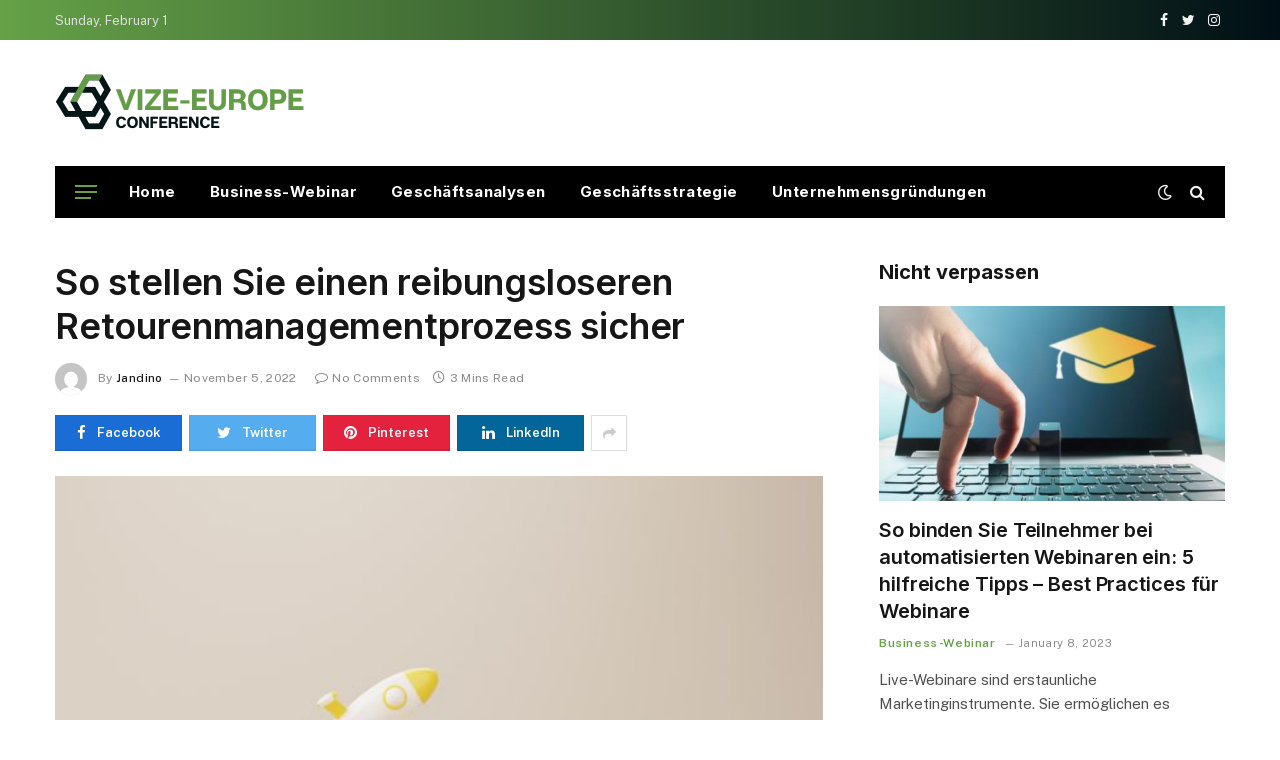

--- FILE ---
content_type: text/html; charset=UTF-8
request_url: https://www.vize-europe-conference.de/so-stellen-sie-einen-reibungsloseren-retourenmanagementprozess-sicher/
body_size: 15978
content:

<!DOCTYPE html>
<html lang="en-US" class="s-light site-s-light">

<head>

	<meta charset="UTF-8" />
	<meta name="viewport" content="width=device-width, initial-scale=1" />
	<title>So stellen Sie einen reibungsloseren Retourenmanagementprozess sicher &#8211; Vize-Europe-Conference.de</title><link rel="preload" as="image" imagesrcset="https://www.vize-europe-conference.de/wp-content/uploads/2023/05/start-ups.jpg 600w, https://www.vize-europe-conference.de/wp-content/uploads/2023/05/start-ups-300x200.jpg 300w, https://www.vize-europe-conference.de/wp-content/uploads/2023/05/start-ups-150x100.jpg 150w, https://www.vize-europe-conference.de/wp-content/uploads/2023/05/start-ups-450x300.jpg 450w" imagesizes="(max-width: 768px) 100vw, 768px" /><link rel="preload" as="font" href="https://www.vize-europe-conference.de/wp-content/themes/smart-mag/css/icons/fonts/ts-icons.woff2?v2.2" type="font/woff2" crossorigin="anonymous" />
<meta name='robots' content='max-image-preview:large' />
<link rel='dns-prefetch' href='//stats.wp.com' />
<link rel='dns-prefetch' href='//fonts.googleapis.com' />
<link rel="alternate" type="application/rss+xml" title="Vize-Europe-Conference.de &raquo; Feed" href="https://www.vize-europe-conference.de/feed/" />
<link rel="alternate" type="application/rss+xml" title="Vize-Europe-Conference.de &raquo; Comments Feed" href="https://www.vize-europe-conference.de/comments/feed/" />
<link rel="alternate" type="application/rss+xml" title="Vize-Europe-Conference.de &raquo; So stellen Sie einen reibungsloseren Retourenmanagementprozess sicher Comments Feed" href="https://www.vize-europe-conference.de/so-stellen-sie-einen-reibungsloseren-retourenmanagementprozess-sicher/feed/" />
<link rel="alternate" title="oEmbed (JSON)" type="application/json+oembed" href="https://www.vize-europe-conference.de/wp-json/oembed/1.0/embed?url=https%3A%2F%2Fwww.vize-europe-conference.de%2Fso-stellen-sie-einen-reibungsloseren-retourenmanagementprozess-sicher%2F" />
<link rel="alternate" title="oEmbed (XML)" type="text/xml+oembed" href="https://www.vize-europe-conference.de/wp-json/oembed/1.0/embed?url=https%3A%2F%2Fwww.vize-europe-conference.de%2Fso-stellen-sie-einen-reibungsloseren-retourenmanagementprozess-sicher%2F&#038;format=xml" />
<style id='wp-img-auto-sizes-contain-inline-css' type='text/css'>
img:is([sizes=auto i],[sizes^="auto," i]){contain-intrinsic-size:3000px 1500px}
/*# sourceURL=wp-img-auto-sizes-contain-inline-css */
</style>

<style id='wp-emoji-styles-inline-css' type='text/css'>

	img.wp-smiley, img.emoji {
		display: inline !important;
		border: none !important;
		box-shadow: none !important;
		height: 1em !important;
		width: 1em !important;
		margin: 0 0.07em !important;
		vertical-align: -0.1em !important;
		background: none !important;
		padding: 0 !important;
	}
/*# sourceURL=wp-emoji-styles-inline-css */
</style>
<link rel='stylesheet' id='wp-block-library-css' href='https://www.vize-europe-conference.de/wp-includes/css/dist/block-library/style.min.css?ver=6.9' type='text/css' media='all' />
<style id='classic-theme-styles-inline-css' type='text/css'>
/*! This file is auto-generated */
.wp-block-button__link{color:#fff;background-color:#32373c;border-radius:9999px;box-shadow:none;text-decoration:none;padding:calc(.667em + 2px) calc(1.333em + 2px);font-size:1.125em}.wp-block-file__button{background:#32373c;color:#fff;text-decoration:none}
/*# sourceURL=/wp-includes/css/classic-themes.min.css */
</style>
<link rel='stylesheet' id='mediaelement-css' href='https://www.vize-europe-conference.de/wp-includes/js/mediaelement/mediaelementplayer-legacy.min.css?ver=4.2.17' type='text/css' media='all' />
<link rel='stylesheet' id='wp-mediaelement-css' href='https://www.vize-europe-conference.de/wp-includes/js/mediaelement/wp-mediaelement.min.css?ver=6.9' type='text/css' media='all' />
<style id='jetpack-sharing-buttons-style-inline-css' type='text/css'>
.jetpack-sharing-buttons__services-list{display:flex;flex-direction:row;flex-wrap:wrap;gap:0;list-style-type:none;margin:5px;padding:0}.jetpack-sharing-buttons__services-list.has-small-icon-size{font-size:12px}.jetpack-sharing-buttons__services-list.has-normal-icon-size{font-size:16px}.jetpack-sharing-buttons__services-list.has-large-icon-size{font-size:24px}.jetpack-sharing-buttons__services-list.has-huge-icon-size{font-size:36px}@media print{.jetpack-sharing-buttons__services-list{display:none!important}}.editor-styles-wrapper .wp-block-jetpack-sharing-buttons{gap:0;padding-inline-start:0}ul.jetpack-sharing-buttons__services-list.has-background{padding:1.25em 2.375em}
/*# sourceURL=https://www.vize-europe-conference.de/wp-content/plugins/jetpack/_inc/blocks/sharing-buttons/view.css */
</style>
<style id='global-styles-inline-css' type='text/css'>
:root{--wp--preset--aspect-ratio--square: 1;--wp--preset--aspect-ratio--4-3: 4/3;--wp--preset--aspect-ratio--3-4: 3/4;--wp--preset--aspect-ratio--3-2: 3/2;--wp--preset--aspect-ratio--2-3: 2/3;--wp--preset--aspect-ratio--16-9: 16/9;--wp--preset--aspect-ratio--9-16: 9/16;--wp--preset--color--black: #000000;--wp--preset--color--cyan-bluish-gray: #abb8c3;--wp--preset--color--white: #ffffff;--wp--preset--color--pale-pink: #f78da7;--wp--preset--color--vivid-red: #cf2e2e;--wp--preset--color--luminous-vivid-orange: #ff6900;--wp--preset--color--luminous-vivid-amber: #fcb900;--wp--preset--color--light-green-cyan: #7bdcb5;--wp--preset--color--vivid-green-cyan: #00d084;--wp--preset--color--pale-cyan-blue: #8ed1fc;--wp--preset--color--vivid-cyan-blue: #0693e3;--wp--preset--color--vivid-purple: #9b51e0;--wp--preset--gradient--vivid-cyan-blue-to-vivid-purple: linear-gradient(135deg,rgb(6,147,227) 0%,rgb(155,81,224) 100%);--wp--preset--gradient--light-green-cyan-to-vivid-green-cyan: linear-gradient(135deg,rgb(122,220,180) 0%,rgb(0,208,130) 100%);--wp--preset--gradient--luminous-vivid-amber-to-luminous-vivid-orange: linear-gradient(135deg,rgb(252,185,0) 0%,rgb(255,105,0) 100%);--wp--preset--gradient--luminous-vivid-orange-to-vivid-red: linear-gradient(135deg,rgb(255,105,0) 0%,rgb(207,46,46) 100%);--wp--preset--gradient--very-light-gray-to-cyan-bluish-gray: linear-gradient(135deg,rgb(238,238,238) 0%,rgb(169,184,195) 100%);--wp--preset--gradient--cool-to-warm-spectrum: linear-gradient(135deg,rgb(74,234,220) 0%,rgb(151,120,209) 20%,rgb(207,42,186) 40%,rgb(238,44,130) 60%,rgb(251,105,98) 80%,rgb(254,248,76) 100%);--wp--preset--gradient--blush-light-purple: linear-gradient(135deg,rgb(255,206,236) 0%,rgb(152,150,240) 100%);--wp--preset--gradient--blush-bordeaux: linear-gradient(135deg,rgb(254,205,165) 0%,rgb(254,45,45) 50%,rgb(107,0,62) 100%);--wp--preset--gradient--luminous-dusk: linear-gradient(135deg,rgb(255,203,112) 0%,rgb(199,81,192) 50%,rgb(65,88,208) 100%);--wp--preset--gradient--pale-ocean: linear-gradient(135deg,rgb(255,245,203) 0%,rgb(182,227,212) 50%,rgb(51,167,181) 100%);--wp--preset--gradient--electric-grass: linear-gradient(135deg,rgb(202,248,128) 0%,rgb(113,206,126) 100%);--wp--preset--gradient--midnight: linear-gradient(135deg,rgb(2,3,129) 0%,rgb(40,116,252) 100%);--wp--preset--font-size--small: 13px;--wp--preset--font-size--medium: 20px;--wp--preset--font-size--large: 36px;--wp--preset--font-size--x-large: 42px;--wp--preset--spacing--20: 0.44rem;--wp--preset--spacing--30: 0.67rem;--wp--preset--spacing--40: 1rem;--wp--preset--spacing--50: 1.5rem;--wp--preset--spacing--60: 2.25rem;--wp--preset--spacing--70: 3.38rem;--wp--preset--spacing--80: 5.06rem;--wp--preset--shadow--natural: 6px 6px 9px rgba(0, 0, 0, 0.2);--wp--preset--shadow--deep: 12px 12px 50px rgba(0, 0, 0, 0.4);--wp--preset--shadow--sharp: 6px 6px 0px rgba(0, 0, 0, 0.2);--wp--preset--shadow--outlined: 6px 6px 0px -3px rgb(255, 255, 255), 6px 6px rgb(0, 0, 0);--wp--preset--shadow--crisp: 6px 6px 0px rgb(0, 0, 0);}:where(.is-layout-flex){gap: 0.5em;}:where(.is-layout-grid){gap: 0.5em;}body .is-layout-flex{display: flex;}.is-layout-flex{flex-wrap: wrap;align-items: center;}.is-layout-flex > :is(*, div){margin: 0;}body .is-layout-grid{display: grid;}.is-layout-grid > :is(*, div){margin: 0;}:where(.wp-block-columns.is-layout-flex){gap: 2em;}:where(.wp-block-columns.is-layout-grid){gap: 2em;}:where(.wp-block-post-template.is-layout-flex){gap: 1.25em;}:where(.wp-block-post-template.is-layout-grid){gap: 1.25em;}.has-black-color{color: var(--wp--preset--color--black) !important;}.has-cyan-bluish-gray-color{color: var(--wp--preset--color--cyan-bluish-gray) !important;}.has-white-color{color: var(--wp--preset--color--white) !important;}.has-pale-pink-color{color: var(--wp--preset--color--pale-pink) !important;}.has-vivid-red-color{color: var(--wp--preset--color--vivid-red) !important;}.has-luminous-vivid-orange-color{color: var(--wp--preset--color--luminous-vivid-orange) !important;}.has-luminous-vivid-amber-color{color: var(--wp--preset--color--luminous-vivid-amber) !important;}.has-light-green-cyan-color{color: var(--wp--preset--color--light-green-cyan) !important;}.has-vivid-green-cyan-color{color: var(--wp--preset--color--vivid-green-cyan) !important;}.has-pale-cyan-blue-color{color: var(--wp--preset--color--pale-cyan-blue) !important;}.has-vivid-cyan-blue-color{color: var(--wp--preset--color--vivid-cyan-blue) !important;}.has-vivid-purple-color{color: var(--wp--preset--color--vivid-purple) !important;}.has-black-background-color{background-color: var(--wp--preset--color--black) !important;}.has-cyan-bluish-gray-background-color{background-color: var(--wp--preset--color--cyan-bluish-gray) !important;}.has-white-background-color{background-color: var(--wp--preset--color--white) !important;}.has-pale-pink-background-color{background-color: var(--wp--preset--color--pale-pink) !important;}.has-vivid-red-background-color{background-color: var(--wp--preset--color--vivid-red) !important;}.has-luminous-vivid-orange-background-color{background-color: var(--wp--preset--color--luminous-vivid-orange) !important;}.has-luminous-vivid-amber-background-color{background-color: var(--wp--preset--color--luminous-vivid-amber) !important;}.has-light-green-cyan-background-color{background-color: var(--wp--preset--color--light-green-cyan) !important;}.has-vivid-green-cyan-background-color{background-color: var(--wp--preset--color--vivid-green-cyan) !important;}.has-pale-cyan-blue-background-color{background-color: var(--wp--preset--color--pale-cyan-blue) !important;}.has-vivid-cyan-blue-background-color{background-color: var(--wp--preset--color--vivid-cyan-blue) !important;}.has-vivid-purple-background-color{background-color: var(--wp--preset--color--vivid-purple) !important;}.has-black-border-color{border-color: var(--wp--preset--color--black) !important;}.has-cyan-bluish-gray-border-color{border-color: var(--wp--preset--color--cyan-bluish-gray) !important;}.has-white-border-color{border-color: var(--wp--preset--color--white) !important;}.has-pale-pink-border-color{border-color: var(--wp--preset--color--pale-pink) !important;}.has-vivid-red-border-color{border-color: var(--wp--preset--color--vivid-red) !important;}.has-luminous-vivid-orange-border-color{border-color: var(--wp--preset--color--luminous-vivid-orange) !important;}.has-luminous-vivid-amber-border-color{border-color: var(--wp--preset--color--luminous-vivid-amber) !important;}.has-light-green-cyan-border-color{border-color: var(--wp--preset--color--light-green-cyan) !important;}.has-vivid-green-cyan-border-color{border-color: var(--wp--preset--color--vivid-green-cyan) !important;}.has-pale-cyan-blue-border-color{border-color: var(--wp--preset--color--pale-cyan-blue) !important;}.has-vivid-cyan-blue-border-color{border-color: var(--wp--preset--color--vivid-cyan-blue) !important;}.has-vivid-purple-border-color{border-color: var(--wp--preset--color--vivid-purple) !important;}.has-vivid-cyan-blue-to-vivid-purple-gradient-background{background: var(--wp--preset--gradient--vivid-cyan-blue-to-vivid-purple) !important;}.has-light-green-cyan-to-vivid-green-cyan-gradient-background{background: var(--wp--preset--gradient--light-green-cyan-to-vivid-green-cyan) !important;}.has-luminous-vivid-amber-to-luminous-vivid-orange-gradient-background{background: var(--wp--preset--gradient--luminous-vivid-amber-to-luminous-vivid-orange) !important;}.has-luminous-vivid-orange-to-vivid-red-gradient-background{background: var(--wp--preset--gradient--luminous-vivid-orange-to-vivid-red) !important;}.has-very-light-gray-to-cyan-bluish-gray-gradient-background{background: var(--wp--preset--gradient--very-light-gray-to-cyan-bluish-gray) !important;}.has-cool-to-warm-spectrum-gradient-background{background: var(--wp--preset--gradient--cool-to-warm-spectrum) !important;}.has-blush-light-purple-gradient-background{background: var(--wp--preset--gradient--blush-light-purple) !important;}.has-blush-bordeaux-gradient-background{background: var(--wp--preset--gradient--blush-bordeaux) !important;}.has-luminous-dusk-gradient-background{background: var(--wp--preset--gradient--luminous-dusk) !important;}.has-pale-ocean-gradient-background{background: var(--wp--preset--gradient--pale-ocean) !important;}.has-electric-grass-gradient-background{background: var(--wp--preset--gradient--electric-grass) !important;}.has-midnight-gradient-background{background: var(--wp--preset--gradient--midnight) !important;}.has-small-font-size{font-size: var(--wp--preset--font-size--small) !important;}.has-medium-font-size{font-size: var(--wp--preset--font-size--medium) !important;}.has-large-font-size{font-size: var(--wp--preset--font-size--large) !important;}.has-x-large-font-size{font-size: var(--wp--preset--font-size--x-large) !important;}
:where(.wp-block-post-template.is-layout-flex){gap: 1.25em;}:where(.wp-block-post-template.is-layout-grid){gap: 1.25em;}
:where(.wp-block-term-template.is-layout-flex){gap: 1.25em;}:where(.wp-block-term-template.is-layout-grid){gap: 1.25em;}
:where(.wp-block-columns.is-layout-flex){gap: 2em;}:where(.wp-block-columns.is-layout-grid){gap: 2em;}
:root :where(.wp-block-pullquote){font-size: 1.5em;line-height: 1.6;}
/*# sourceURL=global-styles-inline-css */
</style>
<link rel='stylesheet' id='smartmag-core-css' href='https://www.vize-europe-conference.de/wp-content/themes/smart-mag/style.css?ver=7.1.1' type='text/css' media='all' />
<style id='smartmag-core-inline-css' type='text/css'>
:root { --c-main: #65a147;
--c-main-rgb: 101,161,71;
--title-font: "Inter", system-ui, -apple-system, "Segoe UI", Arial, sans-serif;
--h-font: "Inter", system-ui, -apple-system, "Segoe UI", Arial, sans-serif;
--title-fw-bold: 600;
--main-width: 1170px; }
.post-title:not(._) { letter-spacing: -.005em; }
.smart-head-main .smart-head-top { --head-h: 40px; background: linear-gradient(90deg, #65a147 0%, #000f16 100%); }
.smart-head-main .smart-head-top { border-top-width: 0px; border-bottom-width: 0px; }
.smart-head-main .smart-head-mid { --head-h: 126px; border-top-width: 0px; }
.smart-head-main .smart-head-bot { --head-h: 52px; }
.smart-head-main .smart-head-bot > .inner { padding-left: 20px; padding-right: 20px; }
.navigation { font-family: "Inter", system-ui, -apple-system, "Segoe UI", Arial, sans-serif; }
.navigation-main .menu > li > a { font-size: 15px; font-weight: bold; letter-spacing: .03em; }
.s-dark .navigation-main { --c-nav: #ffffff; --c-nav-hov: #f2f2f2; }
.navigation-small { margin-left: calc(-1 * var(--nav-items-space)); }
.s-dark .smart-head-main .spc-social,
.smart-head-main .s-dark .spc-social { --c-spc-social: #f4f4f4; }
.smart-head-main { --c-hamburger: var(--c-main); }
.smart-head-main .hamburger-icon { --line-weight: 2px; width: 22px; --height: 14px; }
.upper-footer .block-head .heading { letter-spacing: 0.03em; }
.post-meta .meta-item, .post-meta .text-in { font-size: 11px; letter-spacing: .03em; }
.post-meta .text-in, .post-meta .post-cat > a { font-size: 12px; }
.post-meta .post-cat > a { font-weight: 600; text-transform: initial; }
.block-head-b .heading { font-size: 20px; font-weight: bold; text-transform: initial; }
.block-head-b { --space-below: 22px; }
.loop-small .post-title { font-size: 15px; }
.post-meta-single .meta-item, .post-meta-single .text-in { font-size: 12px; }
.the-post-header .post-meta .post-title { font-weight: 600; }
.entry-content { font-size: 16px; }
.post-share-b .service { line-height: 36px; }
.post-share-b { --service-width: 127px; }
.post-share-b .show-more { width: 36px; min-width: 36px; }
.post-share-b { --service-gap: 7px; }
.post-share-b .service i { font-size: 15px; }
.post-share-b { --service-b-radius: 0px; }
.post-share-float .service { width: 38px; height: 38px; margin-bottom: 8px; font-size: 15px; }
.s-head-modern-a .post-title { font-size: 36px; }
.s-head-modern .sub-title { font-size: 16px; }
@media (min-width: 940px) and (max-width: 1200px) { .navigation-main .menu > li > a { font-size: calc(10px + (15px - 10px) * .7); } }


/*# sourceURL=smartmag-core-inline-css */
</style>
<link rel='stylesheet' id='smartmag-fonts-css' href='https://fonts.googleapis.com/css?family=Public+Sans%3A400%2C400i%2C500%2C600%2C700&#038;display=swap' type='text/css' media='all' />
<link rel='stylesheet' id='magnific-popup-css' href='https://www.vize-europe-conference.de/wp-content/themes/smart-mag/css/lightbox.css?ver=7.1.1' type='text/css' media='all' />
<link rel='stylesheet' id='smartmag-icons-css' href='https://www.vize-europe-conference.de/wp-content/themes/smart-mag/css/icons/icons.css?ver=7.1.1' type='text/css' media='all' />
<link rel='stylesheet' id='smartmag-gfonts-custom-css' href='https://fonts.googleapis.com/css?family=Inter%3A400%2C500%2C600%2C700&#038;display=swap' type='text/css' media='all' />
<script type="text/javascript" src="https://www.vize-europe-conference.de/wp-includes/js/jquery/jquery.min.js?ver=3.7.1" id="jquery-core-js"></script>
<script type="text/javascript" src="https://www.vize-europe-conference.de/wp-includes/js/jquery/jquery-migrate.min.js?ver=3.4.1" id="jquery-migrate-js"></script>
<link rel="https://api.w.org/" href="https://www.vize-europe-conference.de/wp-json/" /><link rel="alternate" title="JSON" type="application/json" href="https://www.vize-europe-conference.de/wp-json/wp/v2/posts/5078" /><link rel="EditURI" type="application/rsd+xml" title="RSD" href="https://www.vize-europe-conference.de/xmlrpc.php?rsd" />
<meta name="generator" content="WordPress 6.9" />
<link rel="canonical" href="https://www.vize-europe-conference.de/so-stellen-sie-einen-reibungsloseren-retourenmanagementprozess-sicher/" />
<link rel='shortlink' href='https://www.vize-europe-conference.de/?p=5078' />
	<style>img#wpstats{display:none}</style>
		
		<script>
		var BunyadSchemeKey = 'bunyad-scheme';
		(() => {
			const d = document.documentElement;
			const c = d.classList;
			const scheme = localStorage.getItem(BunyadSchemeKey);
			if (scheme) {
				d.dataset.origClass = c;
				scheme === 'dark' ? c.remove('s-light', 'site-s-light') : c.remove('s-dark', 'site-s-dark');
				c.add('site-s-' + scheme, 's-' + scheme);
			}
		})();
		</script>
		<meta name="generator" content="Elementor 3.34.4; features: additional_custom_breakpoints; settings: css_print_method-external, google_font-enabled, font_display-swap">
			<style>
				.e-con.e-parent:nth-of-type(n+4):not(.e-lazyloaded):not(.e-no-lazyload),
				.e-con.e-parent:nth-of-type(n+4):not(.e-lazyloaded):not(.e-no-lazyload) * {
					background-image: none !important;
				}
				@media screen and (max-height: 1024px) {
					.e-con.e-parent:nth-of-type(n+3):not(.e-lazyloaded):not(.e-no-lazyload),
					.e-con.e-parent:nth-of-type(n+3):not(.e-lazyloaded):not(.e-no-lazyload) * {
						background-image: none !important;
					}
				}
				@media screen and (max-height: 640px) {
					.e-con.e-parent:nth-of-type(n+2):not(.e-lazyloaded):not(.e-no-lazyload),
					.e-con.e-parent:nth-of-type(n+2):not(.e-lazyloaded):not(.e-no-lazyload) * {
						background-image: none !important;
					}
				}
			</style>
			<link rel="icon" href="https://www.vize-europe-conference.de/wp-content/uploads/2023/06/Vize-europe-conference-fev.png" sizes="32x32" />
<link rel="icon" href="https://www.vize-europe-conference.de/wp-content/uploads/2023/06/Vize-europe-conference-fev.png" sizes="192x192" />
<link rel="apple-touch-icon" href="https://www.vize-europe-conference.de/wp-content/uploads/2023/06/Vize-europe-conference-fev.png" />
<meta name="msapplication-TileImage" content="https://www.vize-europe-conference.de/wp-content/uploads/2023/06/Vize-europe-conference-fev.png" />


</head>

<body class="wp-singular post-template-default single single-post postid-5078 single-format-standard wp-theme-smart-mag right-sidebar post-layout-modern post-cat-36 has-lb has-lb-sm layout-normal elementor-default elementor-kit-7">



<div class="main-wrap">

	
<div class="off-canvas-backdrop"></div>
<div class="mobile-menu-container off-canvas s-dark hide-menu-lg" id="off-canvas">

	<div class="off-canvas-head">
		<a href="#" class="close"><i class="tsi tsi-times"></i></a>

		<div class="ts-logo">
			<img class="logo-mobile logo-image logo-image-dark" src="https://www.vize-europe-conference.de/wp-content/uploads/2023/06/Footer-Vize-europe-conference-Logo.png" width="125" height="33" alt="Vize-Europe-Conference.de"/><img class="logo-mobile logo-image" src="https://www.vize-europe-conference.de/wp-content/uploads/2023/06/Footer-Vize-europe-conference-Logo.png" width="125" height="33" alt="Vize-Europe-Conference.de"/>		</div>
	</div>

	<div class="off-canvas-content">

					<ul class="mobile-menu"></ul>
		
					<div class="off-canvas-widgets">
				
		<div id="smartmag-block-newsletter-2" class="widget ts-block-widget smartmag-widget-newsletter">		
		<div class="block">
			<div class="block-newsletter ">
	<div class="spc-newsletter spc-newsletter-b spc-newsletter-center spc-newsletter-sm">

		<div class="bg-wrap"></div>

		
		<div class="inner">

			
			
			<h3 class="heading">
				Abonnieren Sie Updates			</h3>

			
							<form method="post" action="" class="form fields-style fields-full" target="_blank">
					<div class="main-fields">
						<p class="field-email">
							<input type="email" name="EMAIL" placeholder="Your email address.." required />
						</p>
						
						<p class="field-submit">
							<input type="submit" value="Abonnieren" />
						</p>
					</div>

									</form>
			
			
		</div>
	</div>
</div>		</div>

		</div>
		<div id="smartmag-block-posts-small-3" class="widget ts-block-widget smartmag-widget-posts-small">		
		<div class="block">
					<section class="block-wrap block-posts-small block-sc mb-none" data-id="1">

			<div class="widget-title block-head block-head-ac block-head-b"><h5 class="heading">Was ist heiß</h5></div>	
			<div class="block-content">
				
	<div class="loop loop-small loop-small-a loop-sep loop-small-sep grid grid-1 md:grid-1 sm:grid-1 xs:grid-1">

					
<article class="l-post  small-a-post m-pos-left small-post">

	
			<div class="media">

		
			<a href="https://www.vize-europe-conference.de/so-binden-sie-teilnehmer-bei-automatisierten-webinaren-ein-5-hilfreiche-tipps-best-practices-fur-webinare/" class="image-link media-ratio ar-bunyad-thumb" title="So binden Sie Teilnehmer bei automatisierten Webinaren ein: 5 hilfreiche Tipps – Best Practices für Webinare"><span data-bgsrc="https://www.vize-europe-conference.de/wp-content/uploads/2023/05/Business-Webinar-4-300x200.jpg" class="img bg-cover wp-post-image attachment-medium size-medium lazyload" data-bgset="https://www.vize-europe-conference.de/wp-content/uploads/2023/05/Business-Webinar-4-300x200.jpg 300w, https://www.vize-europe-conference.de/wp-content/uploads/2023/05/Business-Webinar-4-150x100.jpg 150w, https://www.vize-europe-conference.de/wp-content/uploads/2023/05/Business-Webinar-4-450x300.jpg 450w, https://www.vize-europe-conference.de/wp-content/uploads/2023/05/Business-Webinar-4.jpg 600w" data-sizes="(max-width: 107px) 100vw, 107px"></span></a>			
			
			
			
		
		</div>
	

	
		<div class="content">

			<div class="post-meta post-meta-a post-meta-left has-below"><h4 class="is-title post-title"><a href="https://www.vize-europe-conference.de/so-binden-sie-teilnehmer-bei-automatisierten-webinaren-ein-5-hilfreiche-tipps-best-practices-fur-webinare/">So binden Sie Teilnehmer bei automatisierten Webinaren ein: 5 hilfreiche Tipps – Best Practices für Webinare</a></h4><div class="post-meta-items meta-below"><span class="meta-item date"><span class="date-link"><time class="post-date" datetime="2023-01-08T02:35:37+00:00">January 8, 2023</time></span></span></div></div>			
			
			
		</div>

	
</article>	
					
<article class="l-post  small-a-post m-pos-left small-post">

	
			<div class="media">

		
			<a href="https://www.vize-europe-conference.de/wie-ihnen-die-webinar-budgetierung-bei-der-verwaltung-ihrer-ausgaben-hilft/" class="image-link media-ratio ar-bunyad-thumb" title="Wie Ihnen die Webinar-Budgetierung bei der Verwaltung Ihrer Ausgaben hilft"><span data-bgsrc="https://www.vize-europe-conference.de/wp-content/uploads/2023/05/Business-Webinar-3-300x200.jpg" class="img bg-cover wp-post-image attachment-medium size-medium lazyload" data-bgset="https://www.vize-europe-conference.de/wp-content/uploads/2023/05/Business-Webinar-3-300x200.jpg 300w, https://www.vize-europe-conference.de/wp-content/uploads/2023/05/Business-Webinar-3-150x100.jpg 150w, https://www.vize-europe-conference.de/wp-content/uploads/2023/05/Business-Webinar-3-450x300.jpg 450w, https://www.vize-europe-conference.de/wp-content/uploads/2023/05/Business-Webinar-3.jpg 600w" data-sizes="(max-width: 107px) 100vw, 107px"></span></a>			
			
			
			
		
		</div>
	

	
		<div class="content">

			<div class="post-meta post-meta-a post-meta-left has-below"><h4 class="is-title post-title"><a href="https://www.vize-europe-conference.de/wie-ihnen-die-webinar-budgetierung-bei-der-verwaltung-ihrer-ausgaben-hilft/">Wie Ihnen die Webinar-Budgetierung bei der Verwaltung Ihrer Ausgaben hilft</a></h4><div class="post-meta-items meta-below"><span class="meta-item date"><span class="date-link"><time class="post-date" datetime="2023-01-06T10:11:49+00:00">January 6, 2023</time></span></span></div></div>			
			
			
		</div>

	
</article>	
					
<article class="l-post  small-a-post m-pos-left small-post">

	
			<div class="media">

		
			<a href="https://www.vize-europe-conference.de/dior-marketingstrategie-luxus-neu-definieren/" class="image-link media-ratio ar-bunyad-thumb" title="Dior-Marketingstrategie: Luxus neu definieren"><span data-bgsrc="https://www.vize-europe-conference.de/wp-content/uploads/2023/05/Business-strategy-3-300x200.jpg" class="img bg-cover wp-post-image attachment-medium size-medium lazyload" data-bgset="https://www.vize-europe-conference.de/wp-content/uploads/2023/05/Business-strategy-3-300x200.jpg 300w, https://www.vize-europe-conference.de/wp-content/uploads/2023/05/Business-strategy-3-150x100.jpg 150w, https://www.vize-europe-conference.de/wp-content/uploads/2023/05/Business-strategy-3-450x300.jpg 450w, https://www.vize-europe-conference.de/wp-content/uploads/2023/05/Business-strategy-3.jpg 600w" data-sizes="(max-width: 107px) 100vw, 107px"></span></a>			
			
			
			
		
		</div>
	

	
		<div class="content">

			<div class="post-meta post-meta-a post-meta-left has-below"><h4 class="is-title post-title"><a href="https://www.vize-europe-conference.de/dior-marketingstrategie-luxus-neu-definieren/">Dior-Marketingstrategie: Luxus neu definieren</a></h4><div class="post-meta-items meta-below"><span class="meta-item date"><span class="date-link"><time class="post-date" datetime="2023-01-05T12:11:52+00:00">January 5, 2023</time></span></span></div></div>			
			
			
		</div>

	
</article>	
		
	</div>

					</div>

		</section>
				</div>

		</div>			</div>
		
		
		<div class="spc-social spc-social-b smart-head-social">
		
			
				<a href="#" class="link s-facebook" target="_blank" rel="noopener">
					<i class="icon tsi tsi-facebook"></i>
					<span class="visuallyhidden">Facebook</span>
				</a>
									
			
				<a href="#" class="link s-twitter" target="_blank" rel="noopener">
					<i class="icon tsi tsi-twitter"></i>
					<span class="visuallyhidden">Twitter</span>
				</a>
									
			
				<a href="#" class="link s-instagram" target="_blank" rel="noopener">
					<i class="icon tsi tsi-instagram"></i>
					<span class="visuallyhidden">Instagram</span>
				</a>
									
			
		</div>

		
	</div>

</div>
<div class="smart-head smart-head-a smart-head-main" id="smart-head" data-sticky="auto" data-sticky-type="smart">
	
	<div class="smart-head-row smart-head-top s-dark smart-head-row-full">

		<div class="inner wrap">

							
				<div class="items items-left ">
				
<span class="h-date">
	Sunday, February 1</span>				</div>

							
				<div class="items items-center empty">
								</div>

							
				<div class="items items-right ">
				
		<div class="spc-social spc-social-a smart-head-social">
		
			
				<a href="#" class="link s-facebook" target="_blank" rel="noopener">
					<i class="icon tsi tsi-facebook"></i>
					<span class="visuallyhidden">Facebook</span>
				</a>
									
			
				<a href="#" class="link s-twitter" target="_blank" rel="noopener">
					<i class="icon tsi tsi-twitter"></i>
					<span class="visuallyhidden">Twitter</span>
				</a>
									
			
				<a href="#" class="link s-instagram" target="_blank" rel="noopener">
					<i class="icon tsi tsi-instagram"></i>
					<span class="visuallyhidden">Instagram</span>
				</a>
									
			
		</div>

						</div>

						
		</div>
	</div>

	
	<div class="smart-head-row smart-head-mid is-light smart-head-row-full">

		<div class="inner wrap">

							
				<div class="items items-left ">
					<a href="https://www.vize-europe-conference.de/" title="Vize-Europe-Conference.de" rel="home" class="logo-link ts-logo logo-is-image">
		<span>
			
				
					<img src="https://www.vize-europe-conference.de/wp-content/uploads/2023/06/Vize-europe-conference-Logo.png" class="logo-image logo-image-dark" alt="Vize-Europe-Conference.de" width="250" height="65"/><img loading="lazy" src="https://www.vize-europe-conference.de/wp-content/uploads/2023/06/Vize-europe-conference-Logo.png" class="logo-image" alt="Vize-Europe-Conference.de" width="250" height="65"/>
									 
					</span>
	</a>				</div>

							
				<div class="items items-center empty">
								</div>

							
				<div class="items items-right empty">
								</div>

						
		</div>
	</div>

	
	<div class="smart-head-row smart-head-bot s-dark wrap">

		<div class="inner full">

							
				<div class="items items-left ">
				
<button class="offcanvas-toggle has-icon" type="button" aria-label="Menu">
	<span class="hamburger-icon hamburger-icon-a">
		<span class="inner"></span>
	</span>
</button>	<div class="nav-wrap">
		<nav class="navigation navigation-main nav-hov-a">
			<ul id="menu-main-menu" class="menu"><li id="menu-item-4768" class="menu-item menu-item-type-custom menu-item-object-custom menu-item-home menu-item-4768"><a href="https://www.vize-europe-conference.de">Home</a></li>
<li id="menu-item-5087" class="menu-item menu-item-type-taxonomy menu-item-object-category menu-cat-37 menu-item-5087"><a href="https://www.vize-europe-conference.de/category/business-webinar/">Business-Webinar</a></li>
<li id="menu-item-5088" class="menu-item menu-item-type-taxonomy menu-item-object-category menu-cat-38 menu-item-5088"><a href="https://www.vize-europe-conference.de/category/geschaftsanalysen/">Geschäftsanalysen</a></li>
<li id="menu-item-5089" class="menu-item menu-item-type-taxonomy menu-item-object-category menu-cat-35 menu-item-5089"><a href="https://www.vize-europe-conference.de/category/geschaftsstrategie/">Geschäftsstrategie</a></li>
<li id="menu-item-5090" class="menu-item menu-item-type-taxonomy menu-item-object-category current-post-ancestor current-menu-parent current-post-parent menu-cat-36 menu-item-5090"><a href="https://www.vize-europe-conference.de/category/unternehmensgrundungen/">Unternehmensgründungen</a></li>
</ul>		</nav>
	</div>
				</div>

							
				<div class="items items-center empty">
								</div>

							
				<div class="items items-right ">
				
<div class="scheme-switcher has-icon-only">
	<a href="#" class="toggle is-icon toggle-dark" title="Switch to Dark Design - easier on eyes.">
		<i class="icon tsi tsi-moon"></i>
	</a>
	<a href="#" class="toggle is-icon toggle-light" title="Switch to Light Design.">
		<i class="icon tsi tsi-bright"></i>
	</a>
</div>

	<a href="#" class="search-icon has-icon-only is-icon" title="Search">
		<i class="tsi tsi-search"></i>
	</a>

				</div>

						
		</div>
	</div>

	</div>
<div class="smart-head smart-head-a smart-head-mobile" id="smart-head-mobile" data-sticky="mid" data-sticky-type>
	
	<div class="smart-head-row smart-head-mid smart-head-row-3 s-dark smart-head-row-full">

		<div class="inner wrap">

							
				<div class="items items-left ">
				
<button class="offcanvas-toggle has-icon" type="button" aria-label="Menu">
	<span class="hamburger-icon hamburger-icon-a">
		<span class="inner"></span>
	</span>
</button>				</div>

							
				<div class="items items-center ">
					<a href="https://www.vize-europe-conference.de/" title="Vize-Europe-Conference.de" rel="home" class="logo-link ts-logo logo-is-image">
		<span>
			
									<img class="logo-mobile logo-image logo-image-dark" src="https://www.vize-europe-conference.de/wp-content/uploads/2023/06/Footer-Vize-europe-conference-Logo.png" width="125" height="33" alt="Vize-Europe-Conference.de"/><img class="logo-mobile logo-image" src="https://www.vize-europe-conference.de/wp-content/uploads/2023/06/Footer-Vize-europe-conference-Logo.png" width="125" height="33" alt="Vize-Europe-Conference.de"/>									 
					</span>
	</a>				</div>

							
				<div class="items items-right ">
				

	<a href="#" class="search-icon has-icon-only is-icon" title="Search">
		<i class="tsi tsi-search"></i>
	</a>

				</div>

						
		</div>
	</div>

	</div>

<div class="main ts-contain cf right-sidebar">
	
		

<div class="ts-row">
	<div class="col-8 main-content">

					<div class="the-post-header s-head-modern s-head-modern-a">
	<div class="post-meta post-meta-a post-meta-left post-meta-single has-below"><h1 class="is-title post-title">So stellen Sie einen reibungsloseren Retourenmanagementprozess sicher</h1><div class="post-meta-items meta-below has-author-img"><span class="meta-item post-author has-img"><img alt='Jandino' src='https://secure.gravatar.com/avatar/35bf4cb686607ea92b67352c6930fdf3c8fb1495b9e7ea769e0a6e40510bd3c8?s=32&#038;d=mm&#038;r=g' srcset='https://secure.gravatar.com/avatar/35bf4cb686607ea92b67352c6930fdf3c8fb1495b9e7ea769e0a6e40510bd3c8?s=64&#038;d=mm&#038;r=g 2x' class='avatar avatar-32 photo' height='32' width='32' decoding='async'/><span class="by">By</span> <a href="https://www.vize-europe-conference.de/author/jandino/" title="Posts by Jandino" rel="author">Jandino</a></span><span class="meta-item has-next-icon date"><time class="post-date" datetime="2022-11-05T08:06:27+00:00">November 5, 2022</time></span><span class="has-next-icon meta-item comments has-icon"><a href="https://www.vize-europe-conference.de/so-stellen-sie-einen-reibungsloseren-retourenmanagementprozess-sicher/#respond"><i class="tsi tsi-comment-o"></i>No Comments</a></span><span class="meta-item read-time has-icon"><i class="tsi tsi-clock"></i>3 Mins Read</span></div></div>
<div class="post-share post-share-b spc-social-bg ">
	
		
		<a href="https://www.facebook.com/sharer.php?u=https%3A%2F%2Fwww.vize-europe-conference.de%2Fso-stellen-sie-einen-reibungsloseren-retourenmanagementprozess-sicher%2F" class="cf service s-facebook service-lg" 
			title="Share on Facebook" target="_blank" rel="noopener">
			<i class="tsi tsi-tsi tsi-facebook"></i>
			<span class="label">Facebook</span>
		</a>
			
		
		<a href="https://twitter.com/intent/tweet?url=https%3A%2F%2Fwww.vize-europe-conference.de%2Fso-stellen-sie-einen-reibungsloseren-retourenmanagementprozess-sicher%2F&#038;text=So%20stellen%20Sie%20einen%20reibungsloseren%20Retourenmanagementprozess%20sicher" class="cf service s-twitter service-lg" 
			title="Share on Twitter" target="_blank" rel="noopener">
			<i class="tsi tsi-tsi tsi-twitter"></i>
			<span class="label">Twitter</span>
		</a>
			
		
		<a href="https://pinterest.com/pin/create/button/?url=https%3A%2F%2Fwww.vize-europe-conference.de%2Fso-stellen-sie-einen-reibungsloseren-retourenmanagementprozess-sicher%2F&#038;media=https%3A%2F%2Fwww.vize-europe-conference.de%2Fwp-content%2Fuploads%2F2023%2F05%2Fstart-ups.jpg&#038;description=So%20stellen%20Sie%20einen%20reibungsloseren%20Retourenmanagementprozess%20sicher" class="cf service s-pinterest service-lg" 
			title="Share on Pinterest" target="_blank" rel="noopener">
			<i class="tsi tsi-tsi tsi-pinterest"></i>
			<span class="label">Pinterest</span>
		</a>
			
		
		<a href="https://www.linkedin.com/shareArticle?mini=true&#038;url=https%3A%2F%2Fwww.vize-europe-conference.de%2Fso-stellen-sie-einen-reibungsloseren-retourenmanagementprozess-sicher%2F" class="cf service s-linkedin service-lg" 
			title="Share on LinkedIn" target="_blank" rel="noopener">
			<i class="tsi tsi-tsi tsi-linkedin"></i>
			<span class="label">LinkedIn</span>
		</a>
			
		
		<a href="https://www.tumblr.com/share/link?url=https%3A%2F%2Fwww.vize-europe-conference.de%2Fso-stellen-sie-einen-reibungsloseren-retourenmanagementprozess-sicher%2F&#038;name=So%20stellen%20Sie%20einen%20reibungsloseren%20Retourenmanagementprozess%20sicher" class="cf service s-tumblr service-sm" 
			title="Share on Tumblr" target="_blank" rel="noopener">
			<i class="tsi tsi-tsi tsi-tumblr"></i>
			<span class="label">Tumblr</span>
		</a>
			
		
		<a href="https://www.reddit.com/submit?url=https%3A%2F%2Fwww.vize-europe-conference.de%2Fso-stellen-sie-einen-reibungsloseren-retourenmanagementprozess-sicher%2F&#038;title=So%20stellen%20Sie%20einen%20reibungsloseren%20Retourenmanagementprozess%20sicher" class="cf service s-reddit service-sm" 
			title="Share on Reddit" target="_blank" rel="noopener">
			<i class="tsi tsi-tsi tsi-reddit-alien"></i>
			<span class="label">Reddit</span>
		</a>
			
		
		<a href="https://t.me/share/url?url=https%3A%2F%2Fwww.vize-europe-conference.de%2Fso-stellen-sie-einen-reibungsloseren-retourenmanagementprozess-sicher%2F&#038;title=So%20stellen%20Sie%20einen%20reibungsloseren%20Retourenmanagementprozess%20sicher" class="cf service s-telegram service-sm" 
			title="Share on Telegram" target="_blank" rel="noopener">
			<i class="tsi tsi-tsi tsi-telegram"></i>
			<span class="label">Telegram</span>
		</a>
			
		
		<a href="mailto:?subject=So%20stellen%20Sie%20einen%20reibungsloseren%20Retourenmanagementprozess%20sicher&#038;body=https%3A%2F%2Fwww.vize-europe-conference.de%2Fso-stellen-sie-einen-reibungsloseren-retourenmanagementprozess-sicher%2F" class="cf service s-email service-sm" 
			title="Share via Email" target="_blank" rel="noopener">
			<i class="tsi tsi-tsi tsi-envelope-o"></i>
			<span class="label">Email</span>
		</a>
			
		
			<a href="#" class="show-more" title="Show More Social Sharing"><i class="tsi tsi-share"></i></a>
		
</div>
	
	
</div>		
					<div class="single-featured">
					
	<div class="featured">
				
			<a href="https://www.vize-europe-conference.de/wp-content/uploads/2023/05/start-ups.jpg" class="image-link media-ratio ar-bunyad-main" title="So stellen Sie einen reibungsloseren Retourenmanagementprozess sicher"><img loading="lazy" width="768" height="502" src="[data-uri]" class="attachment-large size-large lazyload wp-post-image" alt="" sizes="(max-width: 768px) 100vw, 768px" title="So stellen Sie einen reibungsloseren Retourenmanagementprozess sicher" decoding="async" data-srcset="https://www.vize-europe-conference.de/wp-content/uploads/2023/05/start-ups.jpg 600w, https://www.vize-europe-conference.de/wp-content/uploads/2023/05/start-ups-300x200.jpg 300w, https://www.vize-europe-conference.de/wp-content/uploads/2023/05/start-ups-150x100.jpg 150w, https://www.vize-europe-conference.de/wp-content/uploads/2023/05/start-ups-450x300.jpg 450w" data-src="https://www.vize-europe-conference.de/wp-content/uploads/2023/05/start-ups.jpg" /></a>		
						
			</div>

				</div>
		
		<div class="the-post s-post-modern">

			<article id="post-5078" class="post-5078 post type-post status-publish format-standard has-post-thumbnail category-unternehmensgrundungen">
				
<div class="post-content-wrap has-share-float">
						<div class="post-share-float share-float-a is-hidden spc-social-c-icon">
	<div class="inner">
					<span class="share-text">Share</span>
		
		<div class="services">
		
				
			<a href="https://www.facebook.com/sharer.php?u=https%3A%2F%2Fwww.vize-europe-conference.de%2Fso-stellen-sie-einen-reibungsloseren-retourenmanagementprozess-sicher%2F" class="cf service s-facebook" target="_blank" title="Facebook">
				<i class="tsi tsi-facebook"></i>
				<span class="label">Facebook</span>
			</a>
				
				
			<a href="https://twitter.com/intent/tweet?url=https%3A%2F%2Fwww.vize-europe-conference.de%2Fso-stellen-sie-einen-reibungsloseren-retourenmanagementprozess-sicher%2F&text=So%20stellen%20Sie%20einen%20reibungsloseren%20Retourenmanagementprozess%20sicher" class="cf service s-twitter" target="_blank" title="Twitter">
				<i class="tsi tsi-twitter"></i>
				<span class="label">Twitter</span>
			</a>
				
				
			<a href="https://www.linkedin.com/shareArticle?mini=true&url=https%3A%2F%2Fwww.vize-europe-conference.de%2Fso-stellen-sie-einen-reibungsloseren-retourenmanagementprozess-sicher%2F" class="cf service s-linkedin" target="_blank" title="LinkedIn">
				<i class="tsi tsi-linkedin"></i>
				<span class="label">LinkedIn</span>
			</a>
				
				
			<a href="https://pinterest.com/pin/create/button/?url=https%3A%2F%2Fwww.vize-europe-conference.de%2Fso-stellen-sie-einen-reibungsloseren-retourenmanagementprozess-sicher%2F&media=https%3A%2F%2Fwww.vize-europe-conference.de%2Fwp-content%2Fuploads%2F2023%2F05%2Fstart-ups.jpg&description=So%20stellen%20Sie%20einen%20reibungsloseren%20Retourenmanagementprozess%20sicher" class="cf service s-pinterest" target="_blank" title="Pinterest">
				<i class="tsi tsi-pinterest-p"></i>
				<span class="label">Pinterest</span>
			</a>
				
				
			<a href="mailto:?subject=So%20stellen%20Sie%20einen%20reibungsloseren%20Retourenmanagementprozess%20sicher&body=https%3A%2F%2Fwww.vize-europe-conference.de%2Fso-stellen-sie-einen-reibungsloseren-retourenmanagementprozess-sicher%2F" class="cf service s-email" target="_blank" title="Email">
				<i class="tsi tsi-envelope-o"></i>
				<span class="label">Email</span>
			</a>
				
				
		</div>
	</div>		
</div>
			
	<div class="post-content cf entry-content content-spacious">

		
				
		<p>&nbsp;</p>
<div>
<p>Das Retourenmanagement ist ein wesentlicher Prozess für jedes Unternehmen, das Produkte oder Dienstleistungen verkauft. Dabei geht es um die Handhabung und Bearbeitung zurückgegebener Artikel, was eine zeitaufwändige und herausfordernde Aufgabe sein kann. Ein reibungsloserer Retourenmanagementprozess kann Ihnen helfen, Zeit zu sparen, Kosten zu senken und die Kundenzufriedenheit zu verbessern. Nachfolgend finden Sie eine vollständige Aufschlüsselung der Vorteile:</p>
<ul>
<li>Optimierter Lagerbestand</li>
<li>Reduzierte Verluste und Verschwendung</li>
<li>Weniger Verwaltung</li>
<li>Verbesserte Werbespots</li>
<li>Verbessertes Endkundenerlebnis</li>
</ul>
<p>In diesem Blogbeitrag geben wir einige Tipps, wie Sie für einen reibungsloseren Retourenmanagementprozess sorgen können.</p>
<h2>Legen Sie klare Rückgaberichtlinien fest</h2>
<p>Der erste Schritt zur Gewährleistung eines reibungsloseren Retourenmanagementprozesses besteht darin, Folgendes zu tun: Satz klare Rückgaberichtlinien. Ihre Richtlinien sollten die Bedingungen für die Rücksendung von Artikeln darlegen, einschließlich des Zeitrahmens für die Rücksendung, akzeptabler Gründe für die Rücksendung und aller mit der Rücksendung verbundenen Gebühren und Kosten.</p>
<p>Klare Richtlinien helfen den Kunden zu verstehen, was sie erwartet, was Verwirrung und die Wahrscheinlichkeit von Streitigkeiten verringert.</p>
<h2>Vereinfachen Sie den Rückgabeprozess</h2>
<p>Der Rückgabeprozess sollte so einfach und unkompliziert wie möglich sein. Kunden sollten in der Lage sein, Rücksendungen einfach zu veranlassen, entweder über ein Online-Portal oder indem sie sich an Ihr Kundendienstteam wenden. Geben Sie klare Anweisungen zum Verpacken und Versenden des zurückgegebenen Artikels, einschließlich aller erforderlichen Etiketten oder Unterlagen.</p>
<p>Stellen Sie sicher, dass Kunden den Status ihrer Retoure verfolgen können, damit sie wissen, was sie erwartet.</p>
<h2>Optimieren Sie interne Prozesse</h2>
<p>Ihr Retourenmanagementprozess sollte auch intern optimiert werden. Benennen Sie ein bestimmtes Team oder eine bestimmte Person, die für die Bearbeitung von Retouren verantwortlich ist. Legen Sie klare Verfahren für den Empfang, die Prüfung und die Bearbeitung zurückgegebener Artikel fest. Nutzen Sie Technologie, um Aufgaben nach Möglichkeit zu automatisieren, z. B. das Scannen von Barcodes und die Bestandsverfolgung.</p>
<p>Je schlanker Ihre internen Prozesse sind, desto effizienter wird Ihr Retourenmanagementprozess.</p>
<h2>Analysieren und verbessern</h2>
<p>Analysieren und verbessern Sie abschließend regelmäßig Ihren Retourenmanagementprozess. Sammeln Sie Daten zu Rücksendungen, einschließlich der Gründe für Rücksendungen, der mit Rücksendungen verbundenen Kosten und der Zeit, die für die Bearbeitung von Rücksendungen benötigt wird. Nutzen Sie diese Daten, um Bereiche mit Verbesserungspotenzial zu identifizieren, beispielsweise Probleme mit der Produktqualität oder Ineffizienzen in Ihren internen Prozessen.</p>
<p>Überwachen und verfeinern Sie Ihren Retourenmanagementprozess kontinuierlich, um sicherzustellen, dass er so reibungslos wie möglich verläuft.</p>
<p>Zusammenfassend lässt sich sagen, dass ein reibungsloserer Retourenmanagementprozess Ihrem Unternehmen in vielerlei Hinsicht zugute kommen kann. Oft nutzen Unternehmen Retourenmanagement-Dienstleistungen von Dritten, um einen strengen und fehlerfreien Prozess zu schaffen.</p>
<h2>Ist Retourenmanagement dasselbe wie Reverse Logistics?</h2>
<p>Retourenmanagement und Rücknahmelogistik sind verwandte Konzepte, aber nicht genau gleich. Wie bereits erwähnt, bezieht sich das Retourenmanagement auf die Prozesse und Aktivitäten, die mit der Abwicklung von Kundenretouren von Produkten oder Waren verbunden sind. Es umfasst den gesamten Lebenszyklus einer Produktrückgabe, von der Einleitung der Rücksendung durch den Kunden bis zur endgültigen Lösung, einschließlich Rückgabegenehmigung, Produktinspektion, Entsorgung und Kundenservice.</p>
<p>Im Fokus des Retourenmanagements steht die Optimierung der Effizienz und Kundenzufriedenheit im Retourenprozess.</p>
<p>Reverse Logistics hingegen ist eine Internatsschüler Konzept. Es umfasst den gesamten Prozess der Planung, Umsetzung und Steuerung des Warenflusses. Dies kann Produktrückrufe, Reparatur und Aufarbeitung, Recycling und Entsorgung umfassen.</p>
<p>Die in diesem Blog angesprochenen Punkte zur Umstrukturierung des Retourenmanagementprozesses lassen sich jedoch in den meisten Situationen auch auf die Rücknahmelogistik übertragen. Durch die Festlegung klarer Richtlinien, die Vereinfachung des Retourenprozesses, die Straffung interner Prozesse sowie regelmäßige Analysen und Verbesserungen besteht die Möglichkeit, Kosten zu senken, Zeit zu sparen und die Kundenzufriedenheit zu verbessern.</p>
</div>

				
		
		
		
	</div>
</div>
	
			</article>

			
	
	<div class="post-share-bot">
		<span class="info">Share.</span>
		
		<span class="share-links spc-social-bg">

			
				<a href="https://www.facebook.com/sharer.php?u=https%3A%2F%2Fwww.vize-europe-conference.de%2Fso-stellen-sie-einen-reibungsloseren-retourenmanagementprozess-sicher%2F" class="service s-facebook tsi tsi-facebook" 
					title="Share on Facebook" target="_blank" rel="noopener">
					<span class="visuallyhidden">Facebook</span>
				</a>
					
			
				<a href="https://twitter.com/intent/tweet?url=https%3A%2F%2Fwww.vize-europe-conference.de%2Fso-stellen-sie-einen-reibungsloseren-retourenmanagementprozess-sicher%2F&#038;text=So%20stellen%20Sie%20einen%20reibungsloseren%20Retourenmanagementprozess%20sicher" class="service s-twitter tsi tsi-twitter" 
					title="Share on Twitter" target="_blank" rel="noopener">
					<span class="visuallyhidden">Twitter</span>
				</a>
					
			
				<a href="https://pinterest.com/pin/create/button/?url=https%3A%2F%2Fwww.vize-europe-conference.de%2Fso-stellen-sie-einen-reibungsloseren-retourenmanagementprozess-sicher%2F&#038;media=https%3A%2F%2Fwww.vize-europe-conference.de%2Fwp-content%2Fuploads%2F2023%2F05%2Fstart-ups.jpg&#038;description=So%20stellen%20Sie%20einen%20reibungsloseren%20Retourenmanagementprozess%20sicher" class="service s-pinterest tsi tsi-pinterest" 
					title="Share on Pinterest" target="_blank" rel="noopener">
					<span class="visuallyhidden">Pinterest</span>
				</a>
					
			
				<a href="https://www.linkedin.com/shareArticle?mini=true&#038;url=https%3A%2F%2Fwww.vize-europe-conference.de%2Fso-stellen-sie-einen-reibungsloseren-retourenmanagementprozess-sicher%2F" class="service s-linkedin tsi tsi-linkedin" 
					title="Share on LinkedIn" target="_blank" rel="noopener">
					<span class="visuallyhidden">LinkedIn</span>
				</a>
					
			
				<a href="https://www.tumblr.com/share/link?url=https%3A%2F%2Fwww.vize-europe-conference.de%2Fso-stellen-sie-einen-reibungsloseren-retourenmanagementprozess-sicher%2F&#038;name=So%20stellen%20Sie%20einen%20reibungsloseren%20Retourenmanagementprozess%20sicher" class="service s-tumblr tsi tsi-tumblr" 
					title="Share on Tumblr" target="_blank" rel="noopener">
					<span class="visuallyhidden">Tumblr</span>
				</a>
					
			
				<a href="mailto:?subject=So%20stellen%20Sie%20einen%20reibungsloseren%20Retourenmanagementprozess%20sicher&#038;body=https%3A%2F%2Fwww.vize-europe-conference.de%2Fso-stellen-sie-einen-reibungsloseren-retourenmanagementprozess-sicher%2F" class="service s-email tsi tsi-envelope-o" 
					title="Share via Email" target="_blank" rel="noopener">
					<span class="visuallyhidden">Email</span>
				</a>
					
			
		</span>
	</div>
	



	<div class="author-box">
			<section class="author-info">
	
		<img alt='' src='https://secure.gravatar.com/avatar/35bf4cb686607ea92b67352c6930fdf3c8fb1495b9e7ea769e0a6e40510bd3c8?s=95&#038;d=mm&#038;r=g' srcset='https://secure.gravatar.com/avatar/35bf4cb686607ea92b67352c6930fdf3c8fb1495b9e7ea769e0a6e40510bd3c8?s=190&#038;d=mm&#038;r=g 2x' class='avatar avatar-95 photo' height='95' width='95' decoding='async'/>		
		<div class="description">
			<a href="https://www.vize-europe-conference.de/author/jandino/" title="Posts by Jandino" rel="author">Jandino</a>			
			<ul class="social-icons">
						</ul>
			
			<p class="bio"></p>
		</div>
		
	</section>	</div>


	<section class="related-posts">
							
							
				<div class="block-head block-head-ac block-head-e block-head-e2 is-left">

					<h4 class="heading">Related <span class="color">Posts</span></h4>					
									</div>
				
			
				<section class="block-wrap block-grid cols-gap-sm mb-none" data-id="2">

				
			<div class="block-content">
					
	<div class="loop loop-grid loop-grid-sm grid grid-3 md:grid-2 xs:grid-1">

					
<article class="l-post  grid-sm-post grid-post">

	
			<div class="media">

		
			<a href="https://www.vize-europe-conference.de/erp-vs-crm-wichtige-unterschiede-fur-kmus/" class="image-link media-ratio ratio-16-9" title="ERP vs. CRM: Wichtige Unterschiede für KMUs"><span data-bgsrc="https://www.vize-europe-conference.de/wp-content/uploads/2023/05/stary-450x300.jpg" class="img bg-cover wp-post-image attachment-bunyad-medium size-bunyad-medium lazyload" data-bgset="https://www.vize-europe-conference.de/wp-content/uploads/2023/05/stary-450x300.jpg 450w, https://www.vize-europe-conference.de/wp-content/uploads/2023/05/stary.jpg 600w" data-sizes="(max-width: 368px) 100vw, 368px"></span></a>			
			
			
			
		
		</div>
	

	
		<div class="content">

			<div class="post-meta post-meta-a has-below"><h2 class="is-title post-title"><a href="https://www.vize-europe-conference.de/erp-vs-crm-wichtige-unterschiede-fur-kmus/">ERP vs. CRM: Wichtige Unterschiede für KMUs</a></h2><div class="post-meta-items meta-below"><span class="meta-item date"><span class="date-link"><time class="post-date" datetime="2023-01-03T09:11:54+00:00">January 3, 2023</time></span></span></div></div>			
			
			
		</div>

	
</article>					
<article class="l-post  grid-sm-post grid-post">

	
			<div class="media">

		
			<a href="https://www.vize-europe-conference.de/10-strategien-fur-kleinunternehmer-um-dem-ruckzug-am-arbeitsplatz-entgegenzuwirken/" class="image-link media-ratio ratio-16-9" title="10 Strategien für Kleinunternehmer, um dem Rückzug am Arbeitsplatz entgegenzuwirken"><span data-bgsrc="https://www.vize-europe-conference.de/wp-content/uploads/2023/05/start-ups-2-450x300.jpg" class="img bg-cover wp-post-image attachment-bunyad-medium size-bunyad-medium lazyload" data-bgset="https://www.vize-europe-conference.de/wp-content/uploads/2023/05/start-ups-2-450x300.jpg 450w, https://www.vize-europe-conference.de/wp-content/uploads/2023/05/start-ups-2.jpg 600w" data-sizes="(max-width: 368px) 100vw, 368px"></span></a>			
			
			
			
		
		</div>
	

	
		<div class="content">

			<div class="post-meta post-meta-a has-below"><h2 class="is-title post-title"><a href="https://www.vize-europe-conference.de/10-strategien-fur-kleinunternehmer-um-dem-ruckzug-am-arbeitsplatz-entgegenzuwirken/">10 Strategien für Kleinunternehmer, um dem Rückzug am Arbeitsplatz entgegenzuwirken</a></h2><div class="post-meta-items meta-below"><span class="meta-item date"><span class="date-link"><time class="post-date" datetime="2023-01-01T02:19:59+00:00">January 1, 2023</time></span></span></div></div>			
			
			
		</div>

	
</article>		
	</div>

		
			</div>

		</section>
		
	</section>			
			<div class="comments">
				
	

	

	<div id="comments" class="comments-area ">

		
	
		<div id="respond" class="comment-respond">
		<h3 id="reply-title" class="comment-reply-title"><span class="heading">Leave A Reply</span> <small><a rel="nofollow" id="cancel-comment-reply-link" href="/so-stellen-sie-einen-reibungsloseren-retourenmanagementprozess-sicher/#respond" style="display:none;">Cancel Reply</a></small></h3><form action="https://www.vize-europe-conference.de/wp-comments-post.php" method="post" id="commentform" class="comment-form">
			<p>
				<textarea autocomplete="new-password"  id="j3ac082e5e"  name="j3ac082e5e"   cols="45" rows="8" aria-required="true" placeholder="Your Comment"  maxlength="65525" required="required"></textarea><textarea id="comment" aria-label="hp-comment" aria-hidden="true" name="comment" autocomplete="new-password" style="padding:0 !important;clip:rect(1px, 1px, 1px, 1px) !important;position:absolute !important;white-space:nowrap !important;height:1px !important;width:1px !important;overflow:hidden !important;" tabindex="-1"></textarea><script data-noptimize>document.getElementById("comment").setAttribute( "id", "a1a3954f9f33d2f528426b4cd25576a9" );document.getElementById("j3ac082e5e").setAttribute( "id", "comment" );</script>
			</p><p class="form-field comment-form-author"><input id="author" name="author" type="text" placeholder="Name *" value="" size="30" maxlength="245" required='required' /></p>
<p class="form-field comment-form-email"><input id="email" name="email" type="email" placeholder="Email *" value="" size="30" maxlength="100" required='required' /></p>
<p class="form-field comment-form-url"><input id="url" name="url" type="text" inputmode="url" placeholder="Website" value="" size="30" maxlength="200" /></p>

		<p class="comment-form-cookies-consent">
			<input id="wp-comment-cookies-consent" name="wp-comment-cookies-consent" type="checkbox" value="yes" />
			<label for="wp-comment-cookies-consent">Save my name, email, and website in this browser for the next time I comment.
			</label>
		</p>
<p class="form-submit"><input name="submit" type="submit" id="comment-submit" class="submit" value="Post Comment" /> <input type='hidden' name='comment_post_ID' value='5078' id='comment_post_ID' />
<input type='hidden' name='comment_parent' id='comment_parent' value='0' />
</p></form>	</div><!-- #respond -->
	
	</div><!-- #comments -->
			</div>

		</div>
	</div>
	
			
	
	<aside class="col-4 main-sidebar has-sep" data-sticky="1">
	
			<div class="inner theiaStickySidebar">
		
			
		<div id="smartmag-block-highlights-1" class="widget ts-block-widget smartmag-widget-highlights">		
		<div class="block">
					<section class="block-wrap block-highlights block-sc mb-none" data-id="3">

			<div class="widget-title block-head block-head-ac block-head block-head-ac block-head-b is-left has-style"><h5 class="heading">Nicht verpassen</h5></div>	
			<div class="block-content">
					
	<div>
			
	<div class="loop loop-grid loop-grid-base grid grid-1 md:grid-1 xs:grid-1">

					
<article class="l-post  grid-base-post grid-post">

	
			<div class="media">

		
			<a href="https://www.vize-europe-conference.de/so-binden-sie-teilnehmer-bei-automatisierten-webinaren-ein-5-hilfreiche-tipps-best-practices-fur-webinare/" class="image-link media-ratio ratio-16-9" title="So binden Sie Teilnehmer bei automatisierten Webinaren ein: 5 hilfreiche Tipps – Best Practices für Webinare"><span data-bgsrc="https://www.vize-europe-conference.de/wp-content/uploads/2023/05/Business-Webinar-4-450x300.jpg" class="img bg-cover wp-post-image attachment-bunyad-medium size-bunyad-medium lazyload" data-bgset="https://www.vize-europe-conference.de/wp-content/uploads/2023/05/Business-Webinar-4-450x300.jpg 450w, https://www.vize-europe-conference.de/wp-content/uploads/2023/05/Business-Webinar-4.jpg 600w" data-sizes="(max-width: 368px) 100vw, 368px"></span></a>			
			
			
			
		
		</div>
	

	
		<div class="content">

			<div class="post-meta post-meta-a has-below"><h2 class="is-title post-title"><a href="https://www.vize-europe-conference.de/so-binden-sie-teilnehmer-bei-automatisierten-webinaren-ein-5-hilfreiche-tipps-best-practices-fur-webinare/">So binden Sie Teilnehmer bei automatisierten Webinaren ein: 5 hilfreiche Tipps – Best Practices für Webinare</a></h2><div class="post-meta-items meta-below"><span class="meta-item post-cat">
						
						<a href="https://www.vize-europe-conference.de/category/business-webinar/" class="category term-color-37" rel="category">Business-Webinar</a>
					</span>
					<span class="meta-item date"><span class="date-link"><time class="post-date" datetime="2023-01-08T02:35:37+00:00">January 8, 2023</time></span></span></div></div>			
						
				<div class="excerpt">
					<p>Live-Webinare sind erstaunliche Marketinginstrumente. Sie ermöglichen es Unternehmen, auf persönlicher Ebene mit ihren Zielgruppen&hellip;</p>
				</div>
			
			
			
		</div>

	
</article>		
	</div>

		

	<div class="loop loop-small loop-small-a grid grid-1 md:grid-1 sm:grid-1 xs:grid-1">

					
<article class="l-post  small-a-post m-pos-left small-post">

	
			<div class="media">

		
			<a href="https://www.vize-europe-conference.de/wie-ihnen-die-webinar-budgetierung-bei-der-verwaltung-ihrer-ausgaben-hilft/" class="image-link media-ratio ar-bunyad-thumb" title="Wie Ihnen die Webinar-Budgetierung bei der Verwaltung Ihrer Ausgaben hilft"><span data-bgsrc="https://www.vize-europe-conference.de/wp-content/uploads/2023/05/Business-Webinar-3-300x200.jpg" class="img bg-cover wp-post-image attachment-medium size-medium lazyload" data-bgset="https://www.vize-europe-conference.de/wp-content/uploads/2023/05/Business-Webinar-3-300x200.jpg 300w, https://www.vize-europe-conference.de/wp-content/uploads/2023/05/Business-Webinar-3-150x100.jpg 150w, https://www.vize-europe-conference.de/wp-content/uploads/2023/05/Business-Webinar-3-450x300.jpg 450w, https://www.vize-europe-conference.de/wp-content/uploads/2023/05/Business-Webinar-3.jpg 600w" data-sizes="(max-width: 107px) 100vw, 107px"></span></a>			
			
			
			
		
		</div>
	

	
		<div class="content">

			<div class="post-meta post-meta-a post-meta-left has-below"><h4 class="is-title post-title"><a href="https://www.vize-europe-conference.de/wie-ihnen-die-webinar-budgetierung-bei-der-verwaltung-ihrer-ausgaben-hilft/">Wie Ihnen die Webinar-Budgetierung bei der Verwaltung Ihrer Ausgaben hilft</a></h4><div class="post-meta-items meta-below"><span class="meta-item date"><span class="date-link"><time class="post-date" datetime="2023-01-06T10:11:49+00:00">January 6, 2023</time></span></span></div></div>			
			
			
		</div>

	
</article>	
					
<article class="l-post  small-a-post m-pos-left small-post">

	
			<div class="media">

		
			<a href="https://www.vize-europe-conference.de/dior-marketingstrategie-luxus-neu-definieren/" class="image-link media-ratio ar-bunyad-thumb" title="Dior-Marketingstrategie: Luxus neu definieren"><span data-bgsrc="https://www.vize-europe-conference.de/wp-content/uploads/2023/05/Business-strategy-3-300x200.jpg" class="img bg-cover wp-post-image attachment-medium size-medium lazyload" data-bgset="https://www.vize-europe-conference.de/wp-content/uploads/2023/05/Business-strategy-3-300x200.jpg 300w, https://www.vize-europe-conference.de/wp-content/uploads/2023/05/Business-strategy-3-150x100.jpg 150w, https://www.vize-europe-conference.de/wp-content/uploads/2023/05/Business-strategy-3-450x300.jpg 450w, https://www.vize-europe-conference.de/wp-content/uploads/2023/05/Business-strategy-3.jpg 600w" data-sizes="(max-width: 107px) 100vw, 107px"></span></a>			
			
			
			
		
		</div>
	

	
		<div class="content">

			<div class="post-meta post-meta-a post-meta-left has-below"><h4 class="is-title post-title"><a href="https://www.vize-europe-conference.de/dior-marketingstrategie-luxus-neu-definieren/">Dior-Marketingstrategie: Luxus neu definieren</a></h4><div class="post-meta-items meta-below"><span class="meta-item date"><span class="date-link"><time class="post-date" datetime="2023-01-05T12:11:52+00:00">January 5, 2023</time></span></span></div></div>			
			
			
		</div>

	
</article>	
					
<article class="l-post  small-a-post m-pos-left small-post">

	
			<div class="media">

		
			<a href="https://www.vize-europe-conference.de/erp-vs-crm-wichtige-unterschiede-fur-kmus/" class="image-link media-ratio ar-bunyad-thumb" title="ERP vs. CRM: Wichtige Unterschiede für KMUs"><span data-bgsrc="https://www.vize-europe-conference.de/wp-content/uploads/2023/05/stary-300x200.jpg" class="img bg-cover wp-post-image attachment-medium size-medium lazyload" data-bgset="https://www.vize-europe-conference.de/wp-content/uploads/2023/05/stary-300x200.jpg 300w, https://www.vize-europe-conference.de/wp-content/uploads/2023/05/stary-150x100.jpg 150w, https://www.vize-europe-conference.de/wp-content/uploads/2023/05/stary-450x300.jpg 450w, https://www.vize-europe-conference.de/wp-content/uploads/2023/05/stary.jpg 600w" data-sizes="(max-width: 107px) 100vw, 107px"></span></a>			
			
			
			
		
		</div>
	

	
		<div class="content">

			<div class="post-meta post-meta-a post-meta-left has-below"><h4 class="is-title post-title"><a href="https://www.vize-europe-conference.de/erp-vs-crm-wichtige-unterschiede-fur-kmus/">ERP vs. CRM: Wichtige Unterschiede für KMUs</a></h4><div class="post-meta-items meta-below"><span class="meta-item date"><span class="date-link"><time class="post-date" datetime="2023-01-03T09:11:54+00:00">January 3, 2023</time></span></span></div></div>			
			
			
		</div>

	
</article>	
		
	</div>

			</div>


				</div>

		</section>
				</div>

		</div>		</div>
	
	</aside>
	
</div>
	</div>


	
			<footer class="main-footer cols-gap-lg footer-classic s-dark">

						<div class="upper-footer classic-footer-upper">
			<div class="ts-contain wrap">
		
							<div class="widgets row cf">
					<div class="widget col-4 widget_archive"><div class="widget-title block-head block-head-ac block-head block-head-ac block-head-h is-left has-style"><h5 class="heading">Archiv</h5></div>
			<ul>
					<li><a href='https://www.vize-europe-conference.de/2023/01/'>January 2023</a></li>
	<li><a href='https://www.vize-europe-conference.de/2022/12/'>December 2022</a></li>
	<li><a href='https://www.vize-europe-conference.de/2022/11/'>November 2022</a></li>
			</ul>

			</div>
		<div class="widget col-4 ts-block-widget smartmag-widget-posts-small">		
		<div class="block">
					<section class="block-wrap block-posts-small block-sc mb-none" data-id="6">

			<div class="widget-title block-head block-head-ac block-head block-head-ac block-head-h is-left has-style"><h5 class="heading">Unsere Auswahl</h5></div>	
			<div class="block-content">
				
	<div class="loop loop-small loop-small-a loop-sep loop-small-sep grid grid-1 md:grid-1 sm:grid-1 xs:grid-1">

					
<article class="l-post  small-a-post m-pos-left small-post">

	
			<div class="media">

		
			<a href="https://www.vize-europe-conference.de/so-binden-sie-teilnehmer-bei-automatisierten-webinaren-ein-5-hilfreiche-tipps-best-practices-fur-webinare/" class="image-link media-ratio ar-bunyad-thumb" title="So binden Sie Teilnehmer bei automatisierten Webinaren ein: 5 hilfreiche Tipps – Best Practices für Webinare"><span data-bgsrc="https://www.vize-europe-conference.de/wp-content/uploads/2023/05/Business-Webinar-4-300x200.jpg" class="img bg-cover wp-post-image attachment-medium size-medium lazyload" data-bgset="https://www.vize-europe-conference.de/wp-content/uploads/2023/05/Business-Webinar-4-300x200.jpg 300w, https://www.vize-europe-conference.de/wp-content/uploads/2023/05/Business-Webinar-4-150x100.jpg 150w, https://www.vize-europe-conference.de/wp-content/uploads/2023/05/Business-Webinar-4-450x300.jpg 450w, https://www.vize-europe-conference.de/wp-content/uploads/2023/05/Business-Webinar-4.jpg 600w" data-sizes="(max-width: 107px) 100vw, 107px"></span></a>			
			
			
			
		
		</div>
	

	
		<div class="content">

			<div class="post-meta post-meta-a post-meta-left has-below"><h4 class="is-title post-title"><a href="https://www.vize-europe-conference.de/so-binden-sie-teilnehmer-bei-automatisierten-webinaren-ein-5-hilfreiche-tipps-best-practices-fur-webinare/">So binden Sie Teilnehmer bei automatisierten Webinaren ein: 5 hilfreiche Tipps – Best Practices für Webinare</a></h4><div class="post-meta-items meta-below"><span class="meta-item date"><span class="date-link"><time class="post-date" datetime="2023-01-08T02:35:37+00:00">January 8, 2023</time></span></span></div></div>			
			
			
		</div>

	
</article>	
					
<article class="l-post  small-a-post m-pos-left small-post">

	
			<div class="media">

		
			<a href="https://www.vize-europe-conference.de/wie-ihnen-die-webinar-budgetierung-bei-der-verwaltung-ihrer-ausgaben-hilft/" class="image-link media-ratio ar-bunyad-thumb" title="Wie Ihnen die Webinar-Budgetierung bei der Verwaltung Ihrer Ausgaben hilft"><span data-bgsrc="https://www.vize-europe-conference.de/wp-content/uploads/2023/05/Business-Webinar-3-300x200.jpg" class="img bg-cover wp-post-image attachment-medium size-medium lazyload" data-bgset="https://www.vize-europe-conference.de/wp-content/uploads/2023/05/Business-Webinar-3-300x200.jpg 300w, https://www.vize-europe-conference.de/wp-content/uploads/2023/05/Business-Webinar-3-150x100.jpg 150w, https://www.vize-europe-conference.de/wp-content/uploads/2023/05/Business-Webinar-3-450x300.jpg 450w, https://www.vize-europe-conference.de/wp-content/uploads/2023/05/Business-Webinar-3.jpg 600w" data-sizes="(max-width: 107px) 100vw, 107px"></span></a>			
			
			
			
		
		</div>
	

	
		<div class="content">

			<div class="post-meta post-meta-a post-meta-left has-below"><h4 class="is-title post-title"><a href="https://www.vize-europe-conference.de/wie-ihnen-die-webinar-budgetierung-bei-der-verwaltung-ihrer-ausgaben-hilft/">Wie Ihnen die Webinar-Budgetierung bei der Verwaltung Ihrer Ausgaben hilft</a></h4><div class="post-meta-items meta-below"><span class="meta-item date"><span class="date-link"><time class="post-date" datetime="2023-01-06T10:11:49+00:00">January 6, 2023</time></span></span></div></div>			
			
			
		</div>

	
</article>	
		
	</div>

					</div>

		</section>
				</div>

		</div>
		<div class="widget col-4 widget-about">		
					
			<div class="widget-title block-head block-head-ac block-head block-head-ac block-head-h is-left has-style"><h5 class="heading">Über uns</h5></div>			
			
		<div class="inner ">
		
							<div class="image-logo">
					<img src="https://www.vize-europe-conference.de/wp-content/uploads/2023/06/Footer-Vize-europe-conference-Logo.png" width="250" height="65" alt="Über uns" />
				</div>
						
						
			<div class="base-text about-text"><p>„Erschließen Sie die Kraft des Wissens und der Vernetzung mit unserem Business Conferences Blog, Ihrem virtuellen Leitfaden zu branchenführenden Veranstaltungen und Erkenntnissen.“</p>
</div>

							
		<div class="spc-social spc-social-b ">
		
			
				<a href="#" class="link s-facebook" target="_blank" rel="noopener">
					<i class="icon tsi tsi-facebook"></i>
					<span class="visuallyhidden">Facebook</span>
				</a>
									
			
				<a href="#" class="link s-twitter" target="_blank" rel="noopener">
					<i class="icon tsi tsi-twitter"></i>
					<span class="visuallyhidden">Twitter</span>
				</a>
									
			
				<a href="#" class="link s-pinterest" target="_blank" rel="noopener">
					<i class="icon tsi tsi-pinterest-p"></i>
					<span class="visuallyhidden">Pinterest</span>
				</a>
									
			
				<a href="#" class="link s-youtube" target="_blank" rel="noopener">
					<i class="icon tsi tsi-youtube-play"></i>
					<span class="visuallyhidden">YouTube</span>
				</a>
									
			
				<a href="#" class="link s-whatsapp" target="_blank" rel="noopener">
					<i class="icon tsi tsi-whatsapp"></i>
					<span class="visuallyhidden">WhatsApp</span>
				</a>
									
			
		</div>

					
		</div>

		</div>		
						</div>
					
			</div>
		</div>
		
	
			<div class="lower-footer classic-footer-lower">
			<div class="ts-contain wrap">
				<div class="inner">

					<div class="copyright">
						2023 © Vize-Europe-Conference.de Alle Rechte Vorbehalten					</div>
					
									</div>
			</div>
		</div>		
			</footer>
		
	
</div><!-- .main-wrap -->



	<div class="search-modal-wrap" data-scheme="dark">
		<div class="search-modal-box" role="dialog" aria-modal="true">

			<form method="get" class="search-form" action="https://www.vize-europe-conference.de/">
				<input type="search" class="search-field live-search-query" name="s" placeholder="Search..." value="" required />

				<button type="submit" class="search-submit visuallyhidden">Submit</button>

				<p class="message">
					Type above and press <em>Enter</em> to search. Press <em>Esc</em> to cancel.				</p>
						
			</form>

		</div>
	</div>


<script type="speculationrules">
{"prefetch":[{"source":"document","where":{"and":[{"href_matches":"/*"},{"not":{"href_matches":["/wp-*.php","/wp-admin/*","/wp-content/uploads/*","/wp-content/*","/wp-content/plugins/*","/wp-content/themes/smart-mag/*","/*\\?(.+)"]}},{"not":{"selector_matches":"a[rel~=\"nofollow\"]"}},{"not":{"selector_matches":".no-prefetch, .no-prefetch a"}}]},"eagerness":"conservative"}]}
</script>
<script type="application/ld+json">{"@context":"http:\/\/schema.org","@type":"Article","headline":"So stellen Sie einen reibungsloseren Retourenmanagementprozess sicher","url":"https:\/\/www.vize-europe-conference.de\/so-stellen-sie-einen-reibungsloseren-retourenmanagementprozess-sicher\/","image":{"@type":"ImageObject","url":"https:\/\/www.vize-europe-conference.de\/wp-content\/uploads\/2023\/05\/start-ups.jpg","width":600,"height":400},"datePublished":"2022-11-05T08:06:27+00:00","dateModified":"2023-06-05T10:47:20+00:00","author":{"@type":"Person","name":"Jandino"},"publisher":{"@type":"Organization","name":"Vize-Europe-Conference.de","sameAs":"https:\/\/www.vize-europe-conference.de","logo":{"@type":"ImageObject","url":"https:\/\/www.vize-europe-conference.de\/wp-content\/uploads\/2023\/06\/Vize-europe-conference-Logo.png"}},"mainEntityOfPage":{"@type":"WebPage","@id":"https:\/\/www.vize-europe-conference.de\/so-stellen-sie-einen-reibungsloseren-retourenmanagementprozess-sicher\/"}}</script>
			<script>
				const lazyloadRunObserver = () => {
					const lazyloadBackgrounds = document.querySelectorAll( `.e-con.e-parent:not(.e-lazyloaded)` );
					const lazyloadBackgroundObserver = new IntersectionObserver( ( entries ) => {
						entries.forEach( ( entry ) => {
							if ( entry.isIntersecting ) {
								let lazyloadBackground = entry.target;
								if( lazyloadBackground ) {
									lazyloadBackground.classList.add( 'e-lazyloaded' );
								}
								lazyloadBackgroundObserver.unobserve( entry.target );
							}
						});
					}, { rootMargin: '200px 0px 200px 0px' } );
					lazyloadBackgrounds.forEach( ( lazyloadBackground ) => {
						lazyloadBackgroundObserver.observe( lazyloadBackground );
					} );
				};
				const events = [
					'DOMContentLoaded',
					'elementor/lazyload/observe',
				];
				events.forEach( ( event ) => {
					document.addEventListener( event, lazyloadRunObserver );
				} );
			</script>
			<script type="text/javascript" id="smartmag-lazyload-js-extra">
/* <![CDATA[ */
var BunyadLazy = {"type":"normal"};
//# sourceURL=smartmag-lazyload-js-extra
/* ]]> */
</script>
<script type="text/javascript" src="https://www.vize-europe-conference.de/wp-content/themes/smart-mag/js/lazyload.js?ver=7.1.1" id="smartmag-lazyload-js"></script>
<script type="text/javascript" src="https://www.vize-europe-conference.de/wp-content/themes/smart-mag/js/jquery.mfp-lightbox.js?ver=7.1.1" id="magnific-popup-js"></script>
<script type="text/javascript" src="https://www.vize-europe-conference.de/wp-content/themes/smart-mag/js/jquery.sticky-sidebar.js?ver=7.1.1" id="theia-sticky-sidebar-js"></script>
<script type="text/javascript" id="smartmag-theme-js-extra">
/* <![CDATA[ */
var Bunyad = {"ajaxurl":"https://www.vize-europe-conference.de/wp-admin/admin-ajax.php"};
//# sourceURL=smartmag-theme-js-extra
/* ]]> */
</script>
<script type="text/javascript" src="https://www.vize-europe-conference.de/wp-content/themes/smart-mag/js/theme.js?ver=7.1.1" id="smartmag-theme-js"></script>
<script type="text/javascript" src="https://www.vize-europe-conference.de/wp-content/themes/smart-mag/js/float-share.js?ver=7.1.1" id="smartmag-float-share-js"></script>
<script type="text/javascript" id="jetpack-stats-js-before">
/* <![CDATA[ */
_stq = window._stq || [];
_stq.push([ "view", {"v":"ext","blog":"225358473","post":"5078","tz":"0","srv":"www.vize-europe-conference.de","j":"1:15.4"} ]);
_stq.push([ "clickTrackerInit", "225358473", "5078" ]);
//# sourceURL=jetpack-stats-js-before
/* ]]> */
</script>
<script type="text/javascript" src="https://stats.wp.com/e-202605.js" id="jetpack-stats-js" defer="defer" data-wp-strategy="defer"></script>
<script type="text/javascript" src="https://www.vize-europe-conference.de/wp-includes/js/comment-reply.min.js?ver=6.9" id="comment-reply-js" async="async" data-wp-strategy="async" fetchpriority="low"></script>
<script id="wp-emoji-settings" type="application/json">
{"baseUrl":"https://s.w.org/images/core/emoji/17.0.2/72x72/","ext":".png","svgUrl":"https://s.w.org/images/core/emoji/17.0.2/svg/","svgExt":".svg","source":{"concatemoji":"https://www.vize-europe-conference.de/wp-includes/js/wp-emoji-release.min.js?ver=6.9"}}
</script>
<script type="module">
/* <![CDATA[ */
/*! This file is auto-generated */
const a=JSON.parse(document.getElementById("wp-emoji-settings").textContent),o=(window._wpemojiSettings=a,"wpEmojiSettingsSupports"),s=["flag","emoji"];function i(e){try{var t={supportTests:e,timestamp:(new Date).valueOf()};sessionStorage.setItem(o,JSON.stringify(t))}catch(e){}}function c(e,t,n){e.clearRect(0,0,e.canvas.width,e.canvas.height),e.fillText(t,0,0);t=new Uint32Array(e.getImageData(0,0,e.canvas.width,e.canvas.height).data);e.clearRect(0,0,e.canvas.width,e.canvas.height),e.fillText(n,0,0);const a=new Uint32Array(e.getImageData(0,0,e.canvas.width,e.canvas.height).data);return t.every((e,t)=>e===a[t])}function p(e,t){e.clearRect(0,0,e.canvas.width,e.canvas.height),e.fillText(t,0,0);var n=e.getImageData(16,16,1,1);for(let e=0;e<n.data.length;e++)if(0!==n.data[e])return!1;return!0}function u(e,t,n,a){switch(t){case"flag":return n(e,"\ud83c\udff3\ufe0f\u200d\u26a7\ufe0f","\ud83c\udff3\ufe0f\u200b\u26a7\ufe0f")?!1:!n(e,"\ud83c\udde8\ud83c\uddf6","\ud83c\udde8\u200b\ud83c\uddf6")&&!n(e,"\ud83c\udff4\udb40\udc67\udb40\udc62\udb40\udc65\udb40\udc6e\udb40\udc67\udb40\udc7f","\ud83c\udff4\u200b\udb40\udc67\u200b\udb40\udc62\u200b\udb40\udc65\u200b\udb40\udc6e\u200b\udb40\udc67\u200b\udb40\udc7f");case"emoji":return!a(e,"\ud83e\u1fac8")}return!1}function f(e,t,n,a){let r;const o=(r="undefined"!=typeof WorkerGlobalScope&&self instanceof WorkerGlobalScope?new OffscreenCanvas(300,150):document.createElement("canvas")).getContext("2d",{willReadFrequently:!0}),s=(o.textBaseline="top",o.font="600 32px Arial",{});return e.forEach(e=>{s[e]=t(o,e,n,a)}),s}function r(e){var t=document.createElement("script");t.src=e,t.defer=!0,document.head.appendChild(t)}a.supports={everything:!0,everythingExceptFlag:!0},new Promise(t=>{let n=function(){try{var e=JSON.parse(sessionStorage.getItem(o));if("object"==typeof e&&"number"==typeof e.timestamp&&(new Date).valueOf()<e.timestamp+604800&&"object"==typeof e.supportTests)return e.supportTests}catch(e){}return null}();if(!n){if("undefined"!=typeof Worker&&"undefined"!=typeof OffscreenCanvas&&"undefined"!=typeof URL&&URL.createObjectURL&&"undefined"!=typeof Blob)try{var e="postMessage("+f.toString()+"("+[JSON.stringify(s),u.toString(),c.toString(),p.toString()].join(",")+"));",a=new Blob([e],{type:"text/javascript"});const r=new Worker(URL.createObjectURL(a),{name:"wpTestEmojiSupports"});return void(r.onmessage=e=>{i(n=e.data),r.terminate(),t(n)})}catch(e){}i(n=f(s,u,c,p))}t(n)}).then(e=>{for(const n in e)a.supports[n]=e[n],a.supports.everything=a.supports.everything&&a.supports[n],"flag"!==n&&(a.supports.everythingExceptFlag=a.supports.everythingExceptFlag&&a.supports[n]);var t;a.supports.everythingExceptFlag=a.supports.everythingExceptFlag&&!a.supports.flag,a.supports.everything||((t=a.source||{}).concatemoji?r(t.concatemoji):t.wpemoji&&t.twemoji&&(r(t.twemoji),r(t.wpemoji)))});
//# sourceURL=https://www.vize-europe-conference.de/wp-includes/js/wp-emoji-loader.min.js
/* ]]> */
</script>

</body>
</html>

<!-- Page supported by LiteSpeed Cache 7.7 on 2026-02-01 01:51:33 -->